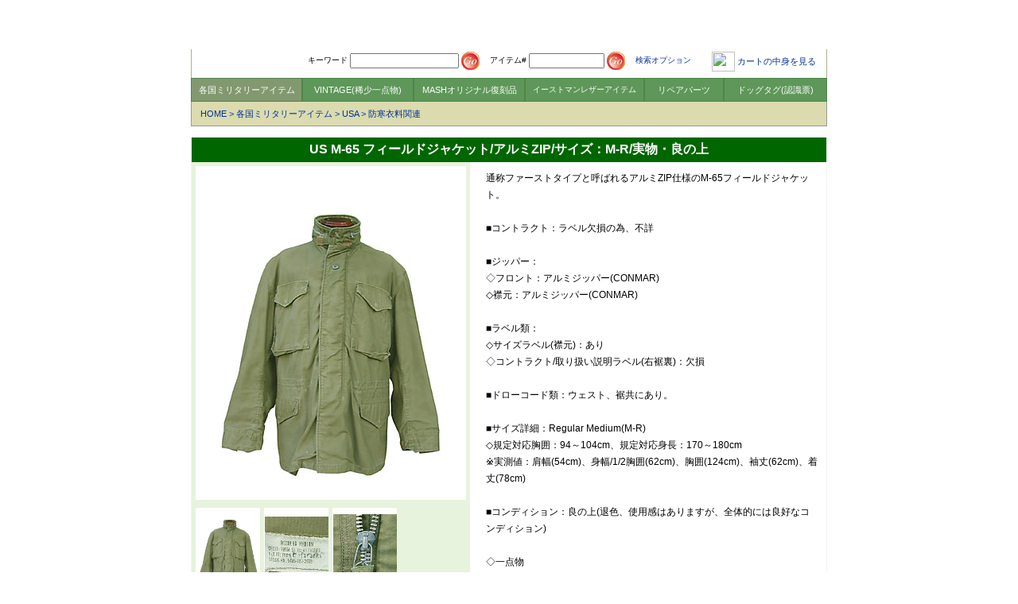

--- FILE ---
content_type: text/html; charset=euc-jp
request_url: https://mash-japan.co.jp/cgi-bin/prd.cgi?itemno=00-03-0186-02&pg=1
body_size: 7012
content:


<!DOCTYPE HTML PUBLIC "-//W3C//DTD HTML 4.01 Transitional//EN" "http://www.w3.org/TR/html4/loose.dtd">
<html>
<head>
<meta http-equiv="Content-Type" content="text/html; charset=EUC-JP">
<meta name="keywords" content="US M-65 フィールドジャケット/アルミZIP/サイズ：M-R/実物・良の上">
<title>US M-65 フィールドジャケット/アルミZIP/サイズ：M-R/実物・良の上</title>
<link rel="stylesheet" href="../css/listanddetail.css" type="text/css">
<script language="javascript" src="../javascript/pulldown_head.js"></script>
<script language="JavaScript">
<!--
var onno="ml1";
var css1="ml1on";
var css2="ml2";
var css3="ml3";
var css4="ml4";
var css5="ml5";
var css6="ml6";

-->
</script>
<script language="JavaScript">
<!--
function postData(action,method,msg) {
  document.form0.action = action;
  document.form0.method.value = method;
  document.form0.msg.value = msg;
  document.form0.target='_self';
  document.form0.submit();
}
function returnList() {
  document.form0.action = 'plist.cgi';
  document.form0.method.value = 'returnList';
  document.form0.target='_self';
  document.form0.submit();
}
function returnList2() {
  document.form0.action = 'plist2.cgi';
  document.form0.method.value = '';
  document.form0.target='_self';
  document.form0.submit();
}

//-->
</script>
</head>
<body class="listbodybgcolor" onLoad="lpiconoff('00-03-0186-02', '2');" onUnload="">
<div id="centerzoroe">
<script src="../javascript/header_tag.js" language="JavaScript"></script>
<script src="../javascript/pulldown_tag.js" language="JavaScript"></script>
    <table width="100%" cellpadding="0" cellspacing="0" border="0">
      <tr>
        <td><div class="where"><a href="../">HOME</a> &gt; <a href="plist.cgi?cno=13">各国ミリタリーアイテム</a> &gt; <a href="plist.cgi?cno=6">USA</a> &gt; <a href="plist.cgi?cno=46">防寒衣料関連</a></div></td>
      </tr>
    </table>

<form name="form0" method="post" action="../search.php">
<input type="hidden" name="method" value="">
<input type="hidden" name="msg" value="">
<input type="hidden" name="cno" value="46">
<input type="hidden" name="itemno" value="00-03-0186-02">
<input type="hidden" name="soflg" value="">
<input type="hidden" name="plidx" value="">
<input type="hidden" name="csidx" value="">
<input type="hidden" name="ck" value="">
  <div class="itemdetailmain">
    <div class="itemdetailtitle"><span class="itemdetailtext_name">US M-65 フィールドジャケット/アルミZIP/サイズ：M-R/実物・良の上</span></div>
    <table border="0" cellpadding="0" cellspacing="0" width="100%">
      <tr>
        <td align="center" valign="top" width="350"><table border="0" cellpadding="0" cellspacing="5" bgcolor="#E7F3DD">
            <tr>
              <td align="center" class="itemdetailpicmain"><div class="itemdetailpictitle" id="imgtitle"></div>
                <a id="lpiclimglink"  href="javascript:MM_openlpicWindow('lpic.html','','scrollbars=yes,width=1100,height=900')"><img src="../prd-image/00-03-0186-02-2.jpg" name="img_l" id="img_l" alt="US M-65 フィールドジャケット/アルミZIP/サイズ：M-R/実物・良の上" border="0"></a>
                <div class="golpic" id="golpic"><a id="golightbox" href="javascript:MM_openlpicWindow('lpic.cgi?itemno=00-03-0186-02&imgno=2','','scrollbars=yes,width=1100,height=900') "><img src="/img/golpic.jpg" name="img2" border="0" id="golpicimg"></a></div></td>
            </tr>
          </table>
          <table width="100%" border="0" cellpadding="0" cellspacing="5" bgcolor="#E7F3DD">
<tr>
<td class="itemdetailpicsub"><a href="javascript:MM_swapImage('img_l','','/prd-image/00-03-0186-02-2.jpg',1);changeimgtitle('');lpiconoff('00-03-0186-02', '2');"><img src="/prd-image/00-03-0186-02-2.jpg" name="img2" width="80" height="100" border="0" id="img2"></a><br></td>
<td class="itemdetailpicsub"><a href="javascript:MM_swapImage('img_l','','/prd-image/00-03-0186-02-3.jpg',1);changeimgtitle('');lpiconoff('00-03-0186-02', '3');"><img src="/prd-image/00-03-0186-02-3.jpg" name="img3" width="80" height="97" border="0" id="img3"></a><br></td>
<td class="itemdetailpicsub"><a href="javascript:MM_swapImage('img_l','','/prd-image/00-03-0186-02-4.jpg',1);changeimgtitle('');lpiconoff('00-03-0186-02', '4');"><img src="/prd-image/00-03-0186-02-4.jpg" name="img4" width="80" height="103" border="0" id="img4"></a><br></td>
<td class="itemdetailpicsubempty"><img src="../common-img/toumei-1x1.gif" width="80" height="120"></td>
</tr>

            <tr>
              <td colspan="4" align="center"><img src="../common-img/toumei-1x1.gif" width="1" height="8"></td>
            </tr>
          </table>
</td>
        <td><img src="../common-img/toumei-1x1.gif" width="10" height="10"></td>
        <td valign="top"><table width="100%" border="0" cellspacing="0" cellpadding="0">
            <tr>
              <td class="itemdetailtextcomment">通称ファーストタイプと呼ばれるアルミZIP仕様のM-65フィールドジャケット。<br><br>■コントラクト：ラベル欠損の為、不詳<br><br>■ジッパー：<br>◇フロント：アルミジッパー(CONMAR)<br>◇襟元：アルミジッパー(CONMAR)<br><br>■ラベル類：<br>◇サイズラベル(襟元)：あり<br>◇コントラクト/取り扱い説明ラベル(右裾裏)：欠損<br><br>■ドローコード類：ウェスト、裾共にあり。<br><br>■サイズ詳細：Regular Medium(M-R)<br>◇規定対応胸囲：94～104cm、規定対応身長：170～180cm<br>※実測値：肩幅(54cm)、身幅/1/2胸囲(62cm)、胸囲(124cm)、袖丈(62cm)、着丈(78cm)<br><br>■コンディション：良の上(退色、使用感はありますが、全体的には良好なコンディション)<br><br>◇一点物<br><br></td>
            </tr>
            <tr>
              <td class="itemdetailtextcomment">■程度：実物・良の上</td>
            </tr>
            <tr>
              <td class="itemdetailtextcomment">■ITEM#：00-03-0186-02</td>
            </tr>
            <tr>
              <td class="itemdetailtextcomment">■価格：<span class="price">￥12,800（税別）</span></td>
            </tr>
            <tr>
              <td class="itemdetailtextcomment">■サイズ：-</td>
            </tr>
            <tr>
              <td align="center"><table width="100%" class="itemdetailorder">
  <tr>
    <td><span class="soldout">SOLD OUT</span></td>
  </tr>
</table>
</td>
            </tr>
          </table></td>
      </tr>
    </table>
  </div>
    <div class="footer"><a href="../">HOME</a> | <a href="hp-uplist.cgi">最新UP商品履歴</a> | <a href="../aboutmash-f/intro_mash.html">MASHについて</a> | <a href="../store-f/store-inf.html">店紹介</a> | <a href="../shopping-guide-f/shopping-guide.html">ショッピングガイド</a> | <a href="../fastener-repairparts/fastener-repairparts.html">ファスナー 
      &amp; リペアパーツ</a><br>
      <a href="../shopping-guide-f/item-condition/index.html">コンディションに関しての用語案内</a> | <a href="../faq-f/faq_top.html">FAQs 
      (よくある質問)</a> | <a href="../topics/index.html">トピックス</a>｜<a href="../tuuhanhouki-f/tuuhanhouki.html">特定商取引法に基づく表示</a>｜<a href="../sitemap.html">サイトマップ</a> <br>
      Copyright MASH CO.. All Rights Reserved.</div>

</form>
</div>
</body>
</html>


--- FILE ---
content_type: text/css
request_url: https://mash-japan.co.jp/css/listanddetail.css
body_size: 16336
content:
* {
	font-family: 'Lucida Grande', 'Hiragino Kaku Gothic ProN', 'ヒラギノ角ゴ ProN W3', Meiryo, メイリオ, sans-serif;
	margin: 0px;
	padding: 0px;
	list-style: none;
}

a:link {
	color:#003399;
	text-decoration: none;
}
a:visited {
	color:#003399;
	text-decoration: none;
}
a:hover {
	color:#D13119;
	text-decoration: underline;
}
.itemdelistbodybgcolor{/*商品詳細背景色変更用*/
}
#centerzoroe{/*ページ全体中央揃え用*//*幅変更時の変更必要!!*/
	margin-top:5px;
	margin-left:auto;
	margin-right:auto;
	width:800px;
}

/*ヘッダー検索窓の部分*/
.header_l{
	float:left;
	clear: none;
	margin: 0px;
	padding: 0px;
	width: 154px;
	height: 57px;
	background-image:url(https://www.mash-japan.co.jp/common-img/mash_index-head_l.jpg);
	background-repeat: no-repeat;
	position: relative;
}
.header_bg{/*幅変更時の変更必要!!*/
	float:left;
	clear: none;
	margin: 0px;
	padding: 0px;
	width:166px;
	height: 57px;
	background-image:url(https://www.mash-japan.co.jp/common-img/mash_index-head_bg.jpg);
	position: relative;
}
.header_r{
	font-size: 10px;
	float: left;
	clear: none;
	margin: 0px;
	padding: 0px;
	width: 480px;
	height: 57px;
	background-image: url(https://www.mash-japan.co.jp/common-img/mash_index-head_r.jpg);
	background-repeat: no-repeat;
	position: relative;
}
.header_below{/*幅変更時の変更必要!!*/
	background-image:url(https://www.mash-japan.co.jp/common-img/header_below_bg.jpg);
	float:left;
	clear: none;
	width:778px;
	text-align: right;
	margin: 0px;
	padding-top: 0px;
	padding-right: 10px;
	padding-bottom: 5px;
	padding-left: 10px;
	border-right-width: 1px;
	border-left-width: 1px;
	border-right-style: solid;
	border-left-style: solid;
	border-right-color: #B2AE8C;
	border-left-color: #B2AE8C;
}
.header_below_cart{
	float:right;
	font-size:11px;
	padding-left:20px;
}
.header_below_search{
	float:right;
	font-size:10px;
}
.header_bottom{/*幅変更時の変更必要!!*/
	background-image:url(https://www.mash-japan.co.jp/common-img/header_below_bg.jpg);
	clear: none;
	width:778px;
	text-align: center;
	margin: 0px;
	padding-top: 0px;
	padding-right: 0px;
	padding-bottom: 0px;
	padding-left: 15px;
	border-right-width: 1px;
	border-left-width: 1px;
	border-right-style: solid;
	border-left-style: solid;
	border-right-color: #B2AE8C;
	border-left-color: #B2AE8C;
}

/*ヘッダー検索窓の部分終わり*/


/*ヘッダー下大カテゴリ部分*/
ul#menu-l a {
	text-decoration: none;
	font-size:11px;
}
ul#menu-l a:link,
ul#menu-l a:visited {
}
ul#menu-l a:hover,
ul#menu-l a:active {
	text-decoration: underline;
}

ul#menu-l li {
	font-size:11px;
	position: relative;
	font-weight: normal;
	border: 1px solid #4E864A;
}
ul#menu-l li a {
	color:#FFFFFF;
	text-align: center;
	background-color:#5E9759;
	display: block;
	padding-top:4px;
	padding-bottom:4px;
}
ul#menu-l li a.ml1 {/*幅変更時の変更必要!!*/
	width:138px;
	height:20px;
	line-height:20px;
}
ul#menu-l li a.ml2 {/*幅変更時の変更必要!!*/
	width:138px;
	height:20px;
	line-height:20px;
}
ul#menu-l li a.ml3 {/*幅変更時の変更必要!!*/
	width:138px;
	height:20px;
	line-height:20px;
}
ul#menu-l li a.ml4 {/*幅変更時の変更必要!!*/
	width:148px;
	height:20px;
	line-height:20px;
	font-size:10px;
}
ul#menu-l li a.ml5 {/*幅変更時の変更必要!!*/
	width:98px;
	height:20px;
	line-height:20px;
}
ul#menu-l li a.ml6 {/*幅変更時の変更必要!!*/
	width:128px;
	height:20px;
	line-height:20px;
}

ul#menu-l li a.ml1on {/*幅変更時の変更必要!!*/
	width:138px;
	height:20px;
	line-height:20px;
	background-color: #82996F;
}
ul#menu-l li a.ml2on {/*幅変更時の変更必要!!*/
	width:138px;
	height:20px;
	line-height:20px;
	background-color: #82996F;
}
ul#menu-l li a.ml3on {/*幅変更時の変更必要!!*/
	width:138px;
	height:20px;
	line-height:20px;
	background-color: #82996F;
}
ul#menu-l li a.ml4on {/*幅変更時の変更必要!!*/
	width:148px;
	height:20px;
	line-height:20px;
	font-size:10px;
	background-color: #82996F;
}
ul#menu-l li a.ml5on {/*幅変更時の変更必要!!*/
	width:98px;
	height:20px;
	line-height:20px;
	background-color: #82996F;
}
ul#menu-l li a.ml6on {/*幅変更時の変更必要!!*/
	width:128px;
	height:20px;
	line-height:20px;
	background-color: #82996F;
}

/* 下層のメニューを不可視に */
ul#menu-l li .apper {
	display: none;
	margin:0px;
	font-size:11px;
	padding-top: 5px;
	padding-right: 0px;
	padding-bottom: 5px;
	padding-left: 0px;
	top:29px;
	background-color: #82996F;
	position:absolute;
	z-index: 999;
}

ul#menu-l li .apper table tr td.plborder{
	border-left-width: 1px;
	border-left-style: solid;
	border-left-color: #FFFFFF;
}
ul#menu-l li .apper#pl1 {
	left:-1px;
}
ul#menu-l li .apper#pl2 {
	left:-1px;
}
ul#menu-l li .apper#pl3 {
	left:-1px;
}
ul#menu-l li .apper#pl4 {/*幅変更時の変更必要!!*/
	left:-238px;
}
ul#menu-l li .apper#pl5 {/*幅変更時の変更必要!!*/
	left:-182px;
}
ul#menu-l li .apper#pl6 {/*幅変更時の変更必要!!*/
	left:-282px;
}

ul#menu-l li .apper ul{
	position:relative;
	width:205px;
	padding-top: 5px;
}

ul#menu-l li .apper ul li{
	font-weight:bold;
	text-indent:15px;
	text-align: left;
	margin: 0px;
	padding: 0px;
	border-top-style: none;
	border-right-style: none;
	border-bottom-style: none;
	border-left-style: none;
}

ul#menu-l li .apper ul li a{
	text-align: left;
	color:#FFFFFF;
	background-color: #82996F;
}

ul#menu-l li .apper ul li ul li{
	width:195px;
	font-weight:normal;
	margin: 0px;
	text-indent:35px;
	padding-top: 0px;
	padding-bottom: 2px;
}

/*ヘッダー下大カテゴリ部分終わり*/

.where{/*どの階層にいるかの表示部分*/
	background-color:#DBDBAF;
	height:auto;
	font-size: 11px;
	line-height: 20px;
	color: #003399;
	text-align: left;
	text-indent: 11px;
	margin-bottom: 7px;
	padding-top: 5px;
	padding-bottom: 5px;
	border-top-width: 1px;
	border-right-width: 1px;
	border-bottom-width: 1px;
	border-left-width: 1px;
	border-top-style: none;
	border-right-style: solid;
	border-bottom-style: solid;
	border-left-style: solid;
	border-top-color: #CCCCCC;
	border-right-color: #999999;
	border-bottom-color: #999999;
	border-left-color: #999999;
}

/*メインパート(自動表示部分)*/
.main{
}
.catetitle{/*カテゴリ表示のタイトル*/
	text-align:left;
	background-color: #E6E6E6;
	font-size: 12px;
	color: #333333;
	text-indent: 10px;
	padding: 0px;
	height: 25px;
	line-height: 27px;
	margin-top: 0px;
	margin-right: 0px;
	margin-bottom: 0px;
	margin-left: 0px;
	border-top-width: 1px;
	border-right-width: 1px;
	border-bottom-width: 1px;
	border-left-width: 1px;
	border-top-style: solid;
	border-right-style: solid;
	border-bottom-style: solid;
	border-left-style: solid;
	border-top-color: #CCCCCC;
	border-right-color: #CCCCCC;
	border-bottom-color: #CCCCCC;
	border-left-color: #CCCCCC;
}

/*カテゴリ表示2の部分*/
.catebox-s{
	text-align:left;
	clear:both;
	background-color: #F3F3E6;
	margin-top: 0px;
	margin-right: 0px;
	margin-bottom: 0px;
	margin-left: 0px;
	padding-top: 0px;
	padding-right: 0px;
	padding-bottom: 7px;
	padding-left: 0px;
	border-top-width: 1px;
	border-right-width: 1px;
	border-bottom-width: 1px;
	border-left-width: 1px;
	border-top-style: none;
	border-right-style: solid;
	border-bottom-style: solid;
	border-left-style: solid;
	border-top-color: #CCCCCC;
	border-right-color: #CCCCCC;
	border-bottom-color: #CCCCCC;
	border-left-color: #CCCCCC;
}
ul#menu-s a:link,
ul#menu-s a:visited {
	text-decoration: none;
}
ul#menu-s a:hover,
ul#menu-s a:active {
	text-decoration: underline;
}

ul#menu-s li {/*幅変更時の変更必要!!*/
	color:#000000;
	display:block;
	float: left;
	clear:none;
	font-size:11px;
	min-width:195px;
	width: auto !important;
	width: 155px;
	height: 20px;
	text-align:left;
	font-weight: normal;
	line-height: 20px;
	border: none;
	text-indent: 15px;
	margin-top: 10px;
}
ul#menu-s li .on {
	color:#000000;
	font-weight:bold;
	text-decoration:none;
}
/*カテゴリ表示2の部分終わり*/

/*表示件数が何件あるかの部分*/
.howmany_l{
	float: left;
	width: 3px;
	height: 30px;
	margin-top: 10px;
	margin-right: 0px;
	margin-bottom: 10px;
	margin-left: 0px;
	padding:0;
	background-image:url(image/bg_l.jpg);
}
.howmany_c {/*幅変更時の変更必要!!*/
	float: left;
	width:794px;
	height: 30px;
	font-size: 12px;
	line-height: 30px;
	color: #000000;
	text-align: left;
	text-indent: 11px;
	margin-top: 10px;
	margin-right: 0px;
	margin-bottom: 10px;
	margin-left: 0px;
	padding:0;
	background-image:url(image/bg_c.jpg);
	vertical-align: middle;
}
.howmany_r{
	float: left;
	width: 3px;
	height: 30px;
	margin-top: 10px;
	margin-right: 0px;
	margin-bottom: 10px;
	margin-left: 0px;
	padding:0;
	background-image:url(image/bg_r.jpg);
}
/*表示件数が何件あるかの部分終わり*/

.headmenu1{/*検索結果の表示切り替えの部分*/
	font-size:12px;
	border-bottom-width: 1px;
	border-bottom-style: solid;
	border-bottom-color: #CCCCCC;
	padding-bottom: 3px;
	margin-top: 15px;
	padding-top: 0px;
}
#if1{
	float:right;
	display: block;
}

.headmenu2{/*ページ切り替え ~ SOUL OUTの表示切り替えの部分*/
	font-size:13px;
	padding-top: 3px;
}
.headmenu3{/*ページ切り替え ~ SOUL OUTの表示切り替えの部分*/
	font-size:13px;
	padding-top: 7px;
}

/*商品表示の部分*/
/*画像で表示の場合*/
ul#itemlistpic{/*商品ごとの大枠*//*幅変更時の変更必要!!*/
	margin-top:8px;
	width:160px;
	font-size:11px;
}
ul#itemlistpic li#pic{/*商品画像*/
	height:180px;
}
ul#itemlistpic li#name{/*商品名*/
	padding-right: 10px;
	padding-left: 10px;
}
ul#itemlistpic li#price{/*商品価格*/
}
ul#itemlistpic li#soulout{/*売り切れ表示*/
	color:#FF0000;
	font-weight:bold;
}
/*画像で表示の場合*/

/*リストで表示の場合*/
ul#itemlisttext{/*商品ごとの大枠*/
	font-size:12px;
}
.listtexttitlebg{
	background-color: #CCCCCC;
}
ul#itemlisttext li#itemno{/*商品番号*/
	float: left;
	width:60px;
	font-size:10px;
	padding:3px;
}
ul#itemlisttext li#pic{/*商品画像*/
	float: left;
	text-align:center;
	width:70px;
	padding:3px;
}
ul#itemlisttext li#name{/*商品名*/
	float: left;
	width:200px;
	padding:3px;
}
ul#itemlisttext li#discription{/*商品説明*/
	float: left;
	padding:3px;
	line-height: 150%;
}
ul#itemlisttext li#price{/*商品価格*/
	float: left;
	width:75px;
	padding:3px;
}
ul#itemlisttext li .soulout{/*売り切れ表示*/
	color:#FF0000;
	clear:both;
	font-weight:bold;
	padding:3px;
}
/*メインパート終わり(表示部分)*/

.footer{
	color:#666666;
	font-size: 11px;
	line-height: 24px;
	text-align: center;
	padding-top: 7px;
	padding-bottom: 7px;
	margin-top: 10px;
	border-top-width: 1px;
	border-top-style: solid;
	border-top-color: #999999;
}
.footer a:link,
.footer a:visited{
	color:#666666;
}

/*商品詳細画面*/
.itemdetailbodybgcolor{/*商品詳細背景色変更用*/
}
.itemdetailmain{/*商品詳細テーブル中央揃え用*//*幅変更時の変更必要!!*/
	margin-left:auto;
	margin-right:auto;
	width:798px;
	border-right-width: 1px;
	border-right-style: dotted;
	border-right-color: #E6E6E6;
	border-left-width: 1px;
	border-left-style: dotted;
	border-left-color: #E6E6E6;
}
.itemdetailtitle{/*商品詳細タイトル*/
	color:#FFFFFF;
	font-size:16px;
	font-weight:bold;
	background-color:#006600;
	padding:5px;
	text-align:center;
	margin-top: 7px;
}
/*商品詳細画像部分*/
.itemdetailpictitle{
	background-color:#FFFFFF;
	padding-top:3px;
	font-weight:bold;
	font-size:14px;
	height:18px;
	margin-bottom:10px;
}
.itemdetailpicmain{/*大画像*/
	width:351px;
	height:420px;
	text-align:center;
	background-color:#FFFFFF;
	padding-left:0px;
	padding-right:0px;
	padding-bottom: 0px;
	margin:0px;
}
#img_l{/*大画像*/
	max-width:351px;
}
.golpic{
	width:345px;
	text-align:right;
	display:block;
	padding-top: 3px;
	padding-right: 3px;
}
.itemdetailpicsub{/*小画像*//*幅変更時の変更必要!!*/
	width:80px;
	height:120px;
	text-align:center;
	background-color:#FFFFFF;
	padding-left:0px;
	padding-right:0px;
}
.itemdetailpicsubempty{/*小画像*//*幅変更時の変更必要!!*/
	width:80px;
	text-align:center;
	background-color:#E7F3DD;
	padding-left:0px;
	padding-right:0px;
}
/*商品詳細画像部分終わり*/

/*商品詳細説明部分*/
.itemdetailtextcomment{/*品名以外*/
	padding:10px;
	line-height:180%;
	font-size:12px;
	border-bottom-width: 1px;
	border-bottom-style: dotted;
	border-bottom-color: #B8A884;
}
.price{
	font-size:13px;
	font-weight:bold;
	color:#000000;
}
.soldout{
	padding-left:15px;
	margin-right:auto;
	font-size:13px;
	font-weight:bold;
	color:#CC0000;
    line-height: 3em;
}
.nextarrival{
    font-size: 14px;
    color: #fff;
    background-color: darkorange;
    padding: 5px 10px;
    margin-left: 15px;
    border: 1px solid #ccc;
    line-height: 2.5em;
}
.nextarrivalsub{
    font-size: 11px;
    color: #000;
    padding: 0px;
    margin-left: 15px;
    margin-bottom: 10px;
    display: block;
}
.sizetable{
	background-color:#000000;
	margin-bottom:5px;
}
.sizetable td{
	padding: 5px;
	text-align: left;
	background-color:#FFFFFF;
}
/*商品詳細説明部分終わり*/

/*説明切り替え*/
.normaldiscription{
	margin:0 0 15px 0;
	display:block;
}
.morediscription{
	margin:0 0 15px 0;
	display:none;
}
a.arrow {
	color:#a04c4a;
    position: relative;
    display: inline-block;
	font-weight:bold;
	font-size:14px;
}
.arrow:before {
    content: '';
    width: 14px;
    height: 14px;
    background: #a04c4a;
    border-radius: 50%;
    position: absolute;
    top: 50%;
    right: -17px;
    margin-top: -7px;
}
.arrow:after {
    content: '';
    width: 0;
    height: 0;
    border: solid 3px transparent;
    border-left: solid 5px #ffffff;
    position: absolute;
    top: 50%;
    right: -16px;
    margin-top: -3px;
}-->

.changenormal{
	display:none;
}
.changemore{
	display:block;
}
/*説明切り替え終わり*/

/*商品注文決定部分*/
.itemdetailorder{
	font-size:12px;
	background-color:#F3F3E6;
	padding:0px;
	height:90px;
	border-bottom-width: 1px;
	border-bottom-style: dotted;
	border-bottom-color: #B8A884;
}
.itemdetailordersize{/*サイズ*/
	text-align:center;
	width:160px;
}
.itemdetailorderqty{/*数量*/
	text-align:center;
	width:90px;
}
.itemdetailorderdecide{/*注文*/
	width:100%;
	text-align:center;
}
.itemdetailorderdecidedtitiran{/*注文*/
	width:100%;
	text-align:left;
}
/*商品注文決定部分終わり*/

/*関連商品部分*/
.relationitemtitle{
	border-top:1px solid #666666;
	font-size:12px;
	padding-top: 35px;
	padding-right: 5px;
	padding-bottom: 5px;
	padding-left: 5px;
	text-align:left;
}
.relationitembox{/*関連商品画像*/
	width:110px;
	display: -moz-inline-box;
	display: inline-block;
	/display: inline;
	/zoom: 1;	
	text-align:center;
	font-size:10px;
	vertical-align: top;
	margin-bottom:15px;
}
.relationitemimg{/*関連商品画像*/
	width:110px;
	min-height:90px;
	text-align:center;
	padding: 3px;
	background-color:#FFFFFF;
	clear:both;
	float:left;
}
.relationitemtext{/*関連商品テキスト*/
	width:103px;
	text-align:center;
	padding-top: 0px;
	padding-right: 7px;
	padding-bottom: 7px;
	padding-left: 7px;
	background-color:#FFFFFF;
	font-size:9px;
	clear:both;
	float:left;
}
.relationitemtextonly{/*関連商品タイトルで表示*/
	text-align:left;
	padding: 3px;
	background-color:#FFFFFF;
	font-size:11px;
}
/*関連商品部分終わり*/
/*拡大画像画面*/
.lpitemdetailbodybgcolor{/*商品詳細背景色変更用*/
	background-color:#FFFFFF;
}
#lpcenterzoroe{/*ページ全体中央揃え用*//*幅変更時の変更必要!!*/
	margin-top:5px;
	margin-left:auto;
	margin-right:auto;
	width:536px;
}
.lptitletabel{
	text-align:center;
	vertical-align:middle;
	font-size:20px;
	font-weight:bold;
	background-color:#006600;
	color:#FFFFFF;
	width:536px;
	height:40px;
	padding:3px;
	border: 2px solid #E7F3DD;
}
.lpmeintabele{
	 background-color:#E7F3DD;
	 text-align:center;
	 padding:3px;
}
#lpinfoarea{
	position: relative;
	 top:-5px;
	 left: -520px;
	 margin-right:-60px;
	z-index: 999;
}
#lpinfotextarea{
	width:495px;
	height:150px;
	font-size:12px;
	line-height:150%;
	display:none;
	position: relative;
	top:-170px;
	left:5px;
	text-align:left;
	padding:10px;
	opacity: 0.8;
	filter: Alpha(opacity=80);
	background-image: url(/common-img/infotextareabg.gif);
	margin-bottom:-170px;
	background-color:#FFFFFF;
	background-repeat: no-repeat;
}
#lpinfotextareina{
	font-size:14px;
	font-weight:bold;
	line-height:180%;
}
#lptexta{
	font-size:11px;
	padding-left:3px;
	text-align:left;
	width:100%;
}
.lpapper {
	display: none;
	margin:0px;
	font-size:11px;
	padding-top: 5px;
	padding-right: 0px;
	padding-bottom: 5px;
	padding-left: 0px;
	top:29px;
	background-color: #82996F;
	position:absolute;
	z-index: 999;
}
#lptextb{
	font-size:11px;
	padding-left:3px;
	text-align:left;
	width:100%;
}
.lpfooter{
	width:531px;
	color:#666666;
	text-align:center;
	font-size:10px;
}
.lpfooter a{
	font-size:12px;
}

--- FILE ---
content_type: application/x-javascript
request_url: https://mash-japan.co.jp/javascript/header_tag.js
body_size: 2517
content:
document.write('<form name="form9" method="post" action="https://www.mash-japan.co.jp/search.php">');
document.write('<table width="100%" border="0" cellspacing="0" cellpadding="0">');
document.write('<tr>');
document.write('<td><div class="header_l"><a href="https://www.mash-japan.co.jp"><img src="https://www.mash-japan.co.jp/common-img/toumei-1x1.gif" width="150" height="55" border="0"></a></div>');
document.write('<div class="header_bg"></div>');
document.write('<div class="header_r"></div></td>');
document.write('</tr>');
document.write('</table>');
document.write('<table width="100%" border="0" cellspacing="0" cellpadding="0">');
document.write('<tr>');
document.write('<td><div class="header_below">');
document.write('<div class="header_below_cart">');
document.write('<table cellpadding="0" cellspacing="3" border="0">');
document.write('<tr>');
document.write('<td><a href="https://www.mash-japan.co.jp/cgi-bin/cart.cgi"><img src="https://www.mash-japan.co.jp/common-img/cart_icon.gif" width="29" height="25" border="0"></a></td>');
document.write('<td><a href="https://www.mash-japan.co.jp/cgi-bin/cart.cgi">カートの中身を見る</a></td>');
document.write('</tr>');
document.write('</table>');
document.write('</div>');
document.write('<div class="header_below_search">');
document.write('<table wicellpadding="0" cellspacing="3" border="0">');
document.write('<tr>');
document.write('<td>キーワード</td>');
document.write('<td><input type="text" name="fi[word]" size="19" id="keyward" onFocus="delatetextf(\'itemno\')"></td>');
document.write('<td><input type="image" src="https://www.mash-japan.co.jp/common-img/index-head_button.gif" border="0" width="23" height="23" name="submit11"></td>');
document.write('<td><img src="https://www.mash-japan.co.jp/common-img/toumei-1x1.gif" width="10" height="1">アイテム#</td>');
document.write('<td><input type="text" name="fi[itemno]" size="13" id="itemno" onFocus="delatetextf(\'keyward\')">');
document.write('<td><input name="submit12" type="image" src="https://www.mash-japan.co.jp/common-img/index-head_button.gif" align="bottom" width="23" height="23" border="0"></td>');
document.write('<td><img src="https://www.mash-japan.co.jp/common-img/toumei-1x1.gif" width="10" height="1"><a href="https://www.mash-japan.co.jp/itemsearch.html">検索オプション</a></td>');
document.write('</tr>');
document.write('</table>');
document.write('</div>');
document.write('</div></td>');
document.write('</tr>');
document.write('</table>');
document.write('</form>');

--- FILE ---
content_type: application/x-javascript
request_url: https://mash-japan.co.jp/javascript/pulldown_tag.js
body_size: 24481
content:
document.write('<table cellpadding="0" cellspacing="0">');
document.write('<tr>');
document.write('<td><ul id="menu-l">');
document.write('<li onMouseOver="pulldownmenu(\'pl1\',\'ml1\',\''+onno+'\')" onMouseOut="pulldownmenuout(\'pl1\',\'ml1\',\''+onno+'\')"><a href="https://www.mash-japan.co.jp/military/index.html" id="ml1" class="'+css1+'">各国ミリタリーアイテム</a>');
document.write('<div class="apper" id="pl1">');
document.write('<table border="0" cellpadding="0" cellspacing="0" bgcolor="#82996F">');
document.write('<tr>');
document.write('<td valign="top"><ul>');
document.write('<li> <a href="https://www.mash-japan.co.jp/cgi-bin/plist.cgi?cno=6">USA</a>');
document.write('<ul>');
document.write('<li><a href="https://www.mash-japan.co.jp/cgi-bin/plist.cgi?cno=43">BDU(野戦服)</a></li>');
document.write('<li><a href="https://www.mash-japan.co.jp/cgi-bin/plist.cgi?cno=44">野戦装備&amp;ブーツ</a></li>');
document.write('<li><a href="https://www.mash-japan.co.jp/cgi-bin/plist.cgi?cno=45">制服関連</a></li>');
document.write('<li><a href="https://www.mash-japan.co.jp/topics/gibelt/index.html">GIベルト</a></li>');
document.write('<li><a href="https://www.mash-japan.co.jp/cgi-bin/plist.cgi?cno=46">防寒衣料</a></li>');
document.write('<li><a href="https://www.mash-japan.co.jp/cgi-bin/plist.cgi?cno=47">フライト衣料</a></li>');
document.write('<li><a href="https://www.mash-japan.co.jp/cgi-bin/plist.cgi?cno=48">フライト装備</a></li>');
document.write('<li><a href="https://www.mash-japan.co.jp/cgi-bin/plist.cgi?cno=49">Tシャツ & その他衣料</a></li>');
document.write('<li><a href="https://www.mash-japan.co.jp/cgi-bin/plist.cgi?cno=50">DOG TAG</a></li>');
document.write('<li><a href="https://www.mash-japan.co.jp/cgi-bin/plist.cgi?cno=134">Dog Tag 付属アクセサリー</a></li>');
document.write('<li><a href="https://www.mash-japan.co.jp/cgi-bin/plist.cgi?cno=51">記章類</a></li>');
document.write('<li><a href="https://www.mash-japan.co.jp/cgi-bin/plist.cgi?cno=23">印刷物 & その他</a></li>');
document.write('</ul>');
document.write('</li>');
document.write('</ul></td>');
document.write('<td class="plborder" valign="top"><ul>');
document.write('<li> <a href="https://www.mash-japan.co.jp/cgi-bin/plist.cgi?cno=7">ドイツ</a>');
document.write('<ul>');
document.write('<li><a href="https://www.mash-japan.co.jp/cgi-bin/plist.cgi?cno=52">野戦服</a></li>');
document.write('<li><a href="https://www.mash-japan.co.jp/cgi-bin/plist.cgi?cno=53">野戦装備関連</a></li>');
document.write('<li><a href="https://www.mash-japan.co.jp/cgi-bin/plist.cgi?cno=54">制服関連</a></li>');
document.write('<li><a href="https://www.mash-japan.co.jp/cgi-bin/plist.cgi?cno=55">防寒衣料関連</a></li>');
document.write('<li><a href="https://www.mash-japan.co.jp/cgi-bin/plist.cgi?cno=56">Tシャツ & アンダーウェア</a></li>');
document.write('<li><a href="https://www.mash-japan.co.jp/cgi-bin/plist.cgi?cno=57">記章類</a></li>');
document.write('<li><a href="https://www.mash-japan.co.jp/cgi-bin/plist.cgi?cno=115">BW関連実物衣料1点物</a></li>');
document.write('<li><a href="https://www.mash-japan.co.jp/cgi-bin/plist.cgi?cno=131">BW関連実物徽章</a></li>');
document.write('<li><a href="https://www.mash-japan.co.jp/cgi-bin/plist.cgi?cno=116"><span style="font-size:9px;">BGS & POLIZEI関連実物衣料1点物</span></a></li>');
document.write('<li><a href="https://www.mash-japan.co.jp/cgi-bin/plist.cgi?cno=132"><span style="font-size:9px;">BGS & POLIZEI関連実物徽章</span></a></li>');
document.write('<li><a href="https://www.mash-japan.co.jp/cgi-bin/plist.cgi?cno=114">NVA関連実物衣料1点物</a></li>');
document.write('<li><a href="https://www.mash-japan.co.jp/cgi-bin/plist.cgi?cno=129">NVA関連実物徽章</a></li>');
document.write('<li><a href="https://www.mash-japan.co.jp/cgi-bin/plist.cgi?cno=69">WWII関連 & 復刻品</a></li>');
document.write('<li><a href="https://www.mash-japan.co.jp/cgi-bin/plist.cgi?cno=112">WWII ドイツ軍実物衣料</a></li>');
document.write('<li><a href="https://www.mash-japan.co.jp/cgi-bin/plist.cgi?cno=113">WWII ドイツ軍実物装備</a></li>');
document.write('<li><a href="https://www.mash-japan.co.jp/cgi-bin/plist.cgi?cno=135"><span style="font-size:9px;">WWII ドイツ軍実物銃器関連</span></a></li>');
document.write('<li><a href="https://www.mash-japan.co.jp/cgi-bin/plist.cgi?cno=118">WWII ドイツ軍実物徽章</a></li>');
document.write('<li><a href="https://www.mash-japan.co.jp/cgi-bin/plist.cgi?cno=133"><span style="font-size:9px;">精巧複製 WWII ドイツ軍 徽章類</span></a></li>');
document.write('<li><a href="https://www.mash-japan.co.jp/cgi-bin/plist.cgi?cno=117"><span style="font-size:9px;">レプリカ WWII ドイツ軍 1点物</span></a></li>');
document.write('<li><a href="https://www.mash-japan.co.jp/cgi-bin/plist.cgi?cno=130"><span style="font-size:9px;">一次戦 ドイツ帝国実物徽章</span></a></li>');
document.write('<li><a href="https://www.mash-japan.co.jp/cgi-bin/plist.cgi?cno=148"><span style="font-size:9px;">WWIIドイツ 戦時実物ポストカード</span></a></li>');
document.write('<li><a href="https://www.mash-japan.co.jp/cgi-bin/plist.cgi?cno=149"><span style="font-size:9px;">WWIIドイツ 戦時実物フォト&イラスト</span></a></li>');
document.write('</ul>');
document.write('</li>');
document.write('</ul></td>');
document.write('<td class="plborder" valign="top"><ul>');
document.write('<li> <a href="https://www.mash-japan.co.jp/cgi-bin/plist.cgi?cno=9">フランス</a>');
document.write('<ul>');
document.write('<li><a href="https://www.mash-japan.co.jp/cgi-bin/plist.cgi?cno=60">野戦服</a></li>');
document.write('<li><a href="https://www.mash-japan.co.jp/cgi-bin/plist.cgi?cno=61">野戦装備関連</a></li>');
document.write('<li><a href="https://www.mash-japan.co.jp/cgi-bin/plist.cgi?cno=62">防寒衣料関連</a></li>');
document.write('<li><a href="https://www.mash-japan.co.jp/cgi-bin/plist.cgi?cno=63">Tシャツ & アンダーウェア</a></li>');
document.write('<li><a href="https://www.mash-japan.co.jp/cgi-bin/plist.cgi?cno=64">記章類</a></li>');
document.write('<li><a href="https://www.mash-japan.co.jp/cgi-bin/plist.cgi?cno=74">その他</a></li>');
document.write('</ul>');
document.write('</li>');
document.write('<ul>');
document.write('<li> <a href="https://www.mash-japan.co.jp/cgi-bin/plist.cgi?cno=8">イギリス</a>');
document.write('<ul>');
document.write('<li><a href="https://www.mash-japan.co.jp/cgi-bin/plist.cgi?cno=58">野戦服 & 衣料全般</a></li>');
document.write('<li><a href="https://www.mash-japan.co.jp/cgi-bin/plist.cgi?cno=59">装備関連</a></li>');
document.write('</ul>');
document.write('</li>');
document.write('<li> <a href="https://www.mash-japan.co.jp/cgi-bin/plist.cgi?cno=155">自衛隊</a>');
document.write('<ul>');
document.write('<li><a href="https://www.mash-japan.co.jp/cgi-bin/plist.cgi?cno=156">記章類</a></li>');
document.write('</ul>');
document.write('</li>');
document.write('<li> <a href="https://www.mash-japan.co.jp/cgi-bin/plist.cgi?cno=10">ソ連/ロシア軍</a>');
document.write('<ul>');
document.write('<li><a href="https://www.mash-japan.co.jp/cgi-bin/plist.cgi?cno=65">野戦服 & 衣料全般</a></li>');
document.write('<li><a href="https://www.mash-japan.co.jp/cgi-bin/plist.cgi?cno=66">装備関連</a></li>');
document.write('<li><a href="https://www.mash-japan.co.jp/cgi-bin/plist.cgi?cno=70">記章類</a></li>');
document.write('</ul>');
document.write('</li>');
document.write('<li> <a href="https://www.mash-japan.co.jp/cgi-bin/plist.cgi?cno=11">東ヨーロッパ各国</a>');
document.write('<ul>');
document.write('<li><a href="https://www.mash-japan.co.jp/cgi-bin/plist.cgi?cno=71">装備関連</a></li>');
document.write('</ul>');
document.write('</li>');
document.write('<li> <a href="https://www.mash-japan.co.jp/cgi-bin/plist.cgi?cno=12">その他各国</a>');
document.write('<ul>');
document.write('<li><a href="https://www.mash-japan.co.jp/cgi-bin/plist.cgi?cno=67">野戦服 & 衣料全般</a></li>');
document.write('<li><a href="https://www.mash-japan.co.jp/cgi-bin/plist.cgi?cno=68">装備関連</a></li>');
document.write('</ul>');
document.write('</li>');
document.write('</ul></td>');
document.write('</tr>');
document.write('</table>');
document.write('</div>');
document.write('</li>');
document.write('</ul></td>');
document.write('<td><ul id="menu-l">');
document.write('<li onMouseOver="pulldownmenu(\'pl2\',\'ml2\',\'' + onno + '\')" onMouseOut="pulldownmenuout(\'pl2\',\'ml2\',\'' + onno + '\')"><a href="https://www.mash-japan.co.jp/cgi-bin/plist.cgi?cno=5" id="ml2" class="' + css2 +'">VINTAGE(稀少一点物)</a>');
document.write('<div class="apper"  id="pl2">');
document.write('<table border="0" cellpadding="0" cellspacing="0" bgcolor="#82996F">');
document.write('<tr>');
document.write('<td valign="top"><ul>');
document.write('<li> <a href="https://www.mash-japan.co.jp/cgi-bin/plist.cgi?cno=18">US 40s</a>');
document.write('<ul>');
document.write('<li></li>');
document.write('</ul>');
document.write('</li>');
document.write('<li> <a href="https://www.mash-japan.co.jp/cgi-bin/plist.cgi?cno=19">US 50s</a>');
document.write('<ul>');
document.write('<li></li>');
document.write('</ul>');
document.write('</li>');
document.write('<li> <a href="https://www.mash-japan.co.jp/cgi-bin/plist.cgi?cno=20">US 60s - 70s</a>');
document.write('<ul>');
document.write('<li></li>');
document.write('</ul>');
document.write('</li>');
document.write('<li> <a href="https://www.mash-japan.co.jp/cgi-bin/plist.cgi?cno=105">NAM戦タイガー</a>');
document.write('<ul>');
document.write('<li></li>');
document.write('</ul>');
document.write('</li>');
document.write('<li> <a href="https://www.mash-japan.co.jp/cgi-bin/plist.cgi?cno=22">US 80s - NOW</a>');
document.write('<ul>');
document.write('<li></li>');
document.write('</ul>');
document.write('</li>');
document.write('<li> <a href="https://www.mash-japan.co.jp/cgi-bin/plist.cgi?cno=143">ツアージャケット</a>');
document.write('<ul>');
document.write('<li></li>');
document.write('</ul>');
document.write('</li>');
document.write('<li> <a href="https://www.mash-japan.co.jp/cgi-bin/plist.cgi?cno=24">フライト衣料</a>');
document.write('<ul>');
document.write('<li></li>');
document.write('</ul>');
document.write('</li>');
document.write('<li> <a href="https://www.mash-japan.co.jp/cgi-bin/plist.cgi?cno=75">フライト装備</a>');
document.write('<ul>');
document.write('<li></li>');
document.write('</ul>');
document.write('</li>');
document.write('<li> <a href="https://www.mash-japan.co.jp/cgi-bin/plist.cgi?cno=25">インシグニア</a>');
document.write('<ul>');
document.write('<li></li>');
document.write('</ul>');
document.write('</li>');
document.write('</ul></td>');
document.write('<td class="plborder" valign="top"><ul>');
document.write('<li> <a href="https://www.mash-japan.co.jp/cgi-bin/plist.cgi?cno=26">アクセサリー</a>');
document.write('<ul>');
document.write('<li></li>');
document.write('</ul>');
document.write('</li>');
document.write('<li> <a href="https://www.mash-japan.co.jp/cgi-bin/plist.cgi?cno=27">PAPER WORK</a>');
document.write('<ul>');
document.write('<li></li>');
document.write('</ul>');
document.write('</li>');
document.write('<li> <a href="https://www.mash-japan.co.jp/cgi-bin/plist.cgi?cno=28">ヨーロッパ</a>');
document.write('<ul>');
document.write('<li></li>');
document.write('</ul>');
document.write('</li>');
document.write('<li> <a href="https://www.mash-japan.co.jp/cgi-bin/plist.cgi?cno=29">その他各国</a>');
document.write('<ul>');
document.write('<li></li>');
document.write('</ul>');
document.write('</li>');
document.write('<li> <a href="https://www.mash-japan.co.jp/cgi-bin/plist.cgi?cno=21">TOY</a>');
document.write('<ul>');
document.write('<li></li>');
document.write('</ul>');
document.write('</li>');
document.write('<li> <a href="https://www.mash-japan.co.jp/cgi-bin/plist.cgi?cno=104">ナイフ類</a>');
document.write('<ul>');
document.write('<li></li>');
document.write('</ul>');
document.write('</li>');
document.write('<li> <a href="https://www.mash-japan.co.jp/cgi-bin/plist.cgi?cno=103">ポリス関連</a>');
document.write('<ul>');
document.write('<li></li>');
document.write('</ul>');
document.write('</li>');
document.write('</ul></td>');
document.write('</tr>');
document.write('</table>');
document.write('</div>');
document.write('</li>');
document.write('</ul></td>');
document.write('<td><ul id="menu-l">');
document.write('<li onMouseOver="pulldownmenu(\'pl3\',\'ml3\',\'' + onno + '\')" onMouseOut="pulldownmenuout(\'pl3\',\'ml3\',\'' + onno + '\')"><a href="https://www.mash-japan.co.jp/cgi-bin/plist.cgi?cno=1" id="ml3" class="' + css3 +'">MASHオリジナル復刻品</a>');
document.write('<div class="apper"  id="pl3">');
document.write('<table border="0" cellpadding="0" cellspacing="0" bgcolor="#82996F">');
document.write('<tr>');
document.write('<td valign="top"><ul>');
document.write('<li> <a href="https://www.mash-japan.co.jp/cgi-bin/plist.cgi?cno=1">M.O.C. コレクション</a>');
document.write('<ul>');
document.write('<li></li>');
document.write('</ul>');
document.write('</li>');
document.write('<li> <a href="https://www.mash-japan.co.jp/moc/size_chart/moc_sizing-set.html">SIZE CHART</a>');
document.write('<ul>');
document.write('<li></li>');
document.write('</ul>');
document.write('</li>');
document.write('<li> <a href="https://www.mash-japan.co.jp/moc/guide/index.html">ご案内</a>');
document.write('<ul>');
document.write('<li></li>');
document.write('</ul>');
document.write('</li>');
document.write('<li> <a href="https://www.mash-japan.co.jp/shopping-guide-f/shopping-guide.html">注文に関し</a>');
document.write('<ul>');
document.write('<li></li>');
document.write('</ul>');
document.write('</li>');
document.write('<li> <a href="https://www.mash-japan.co.jp/cgi-bin/plist.cgi?cno=98">Out Let コーナー</a>');
document.write('<ul>');
document.write('<li></li>');
document.write('</ul>');
document.write('</li>');
document.write('</ul></td>');
document.write('</tr>');
document.write('</table>');
document.write('</div>');
document.write('</li>');
document.write('</ul></td>');
document.write('<td><ul id="menu-l">');
document.write('<li onMouseOver="pulldownmenu(\'pl4\',\'ml4\',\'' + onno + '\')" onMouseOut="pulldownmenuout(\'pl4\',\'ml4\',\'' + onno + '\')"><a href="https://www.mash-japan.co.jp/eastman-web/index.html" id="ml4" class="' + css4 +'">イーストマンレザーアイテム</a>');
document.write('<div class="apper" id="pl4">');
document.write('<table border="0" cellpadding="0" cellspacing="0" bgcolor="#82996F">');
document.write('<tr>');
document.write('<td valign="top"><ul>');
document.write('<li> <a href="https://www.mash-japan.co.jp/eastman-web/flight_jacket/index.html">REGULAR ITEM</a>');
document.write('<ul>');
document.write('<li></li>');
document.write('</ul>');
document.write('</li>');
document.write('<li> <a href="https://www.mash-japan.co.jp/eastman-web/new_item/index.html">NEW MODEL</a>');
document.write('<ul>');
document.write('<li></li>');
document.write('</ul>');
document.write('</li>');
document.write('<li> <a href="https://www.mash-japan.co.jp/eastman-web/movie/index.html">MOVIE MODEL</a>');
document.write('<ul>');
document.write('<li></li>');
document.write('</ul>');
document.write('</li>');
document.write('</ul></td>');
document.write('<td class="plborder" valign="top"><ul>');
document.write('<li> <a href="https://www.mash-japan.co.jp/eastman-web/insignia/index.html">FLYING JKT INSIGNIA</a>');
document.write('<ul>');
document.write('<li><a href="https://www.mash-japan.co.jp/eastman-web/insignia/index.html">US AAF Squadron Patches</a></li>');
document.write('<li><a href="https://www.mash-japan.co.jp/eastman-web/insignia/usnavy_squadron_patches/index.html">US NAVY Squadron Patches</a></li>');
document.write('<li><a href="https://www.mash-japan.co.jp/eastman-web/insignia/usaaf_shoulder_roundels/index.html">US AAF Sholder Roundels</a></li>');
document.write('<li><a href="https://www.mash-japan.co.jp/eastman-web/insignia/usaaf_rank_and_wing/index.html">US AAF Ranks</a></li>');
document.write('</ul>');
document.write('</li>');
document.write('</ul></td>');
document.write('<td class="plborder" valign="top"><ul class="center">');
document.write('<li> <a href="https://www.mash-japan.co.jp/eastman-web/sizechart/index.html">SIZE CHART</a>');
document.write('<ul>');
document.write('<li></li>');
document.write('</ul>');
document.write('</li>');
document.write('<li> <a href="https://www.mash-japan.co.jp/eastman-web/em-top/em-cyumon.html">ご注文・ご予約に関し</a>');
document.write('<ul>');
document.write('<li></li>');
document.write('</ul>');
document.write('</li>');
document.write('<li> <a href="https://www.mash-japan.co.jp/eastman-web/outlet/index.html" style="color:#CC3636;">OUT LET</a>');
document.write('<ul>');
document.write('<li></li>');
document.write('</ul>');
document.write('</li>');
document.write('</ul></td>');
document.write('</tr>');
document.write('</table>');
document.write('</div>');
document.write('</li>');
document.write('</ul></td>');
document.write('<td><ul id="menu-l">');
document.write('<li onMouseOver="pulldownmenu(\'pl5\',\'ml5\',\'' + onno + '\')" onMouseOut="pulldownmenuout(\'pl5\',\'ml5\',\'' + onno + '\')"><a href="https://www.mash-japan.co.jp/fastener-repairparts/fastener-repairparts.html" id="ml5" class="' + css5 +'">リペアパーツ</a>');
document.write('<div class="apper" id="pl5">');
document.write('<table border="0" cellpadding="0" cellspacing="0" bgcolor="#82996F">');
document.write('<tr>');
document.write('<td valign="top"><ul>');
document.write('<li> <a href="https://www.mash-japan.co.jp/cgi-bin/plist.cgi?cno=17">Zipper</a>');
document.write('<ul>');
document.write('<li><a href="https://www.mash-japan.co.jp/cgi-bin/plist.cgi?cno=72">Zipper・TALON</a></li>');
document.write('<li><a href="https://www.mash-japan.co.jp/cgi-bin/plist.cgi?cno=73">Zipper・CROWN</a></li>');
document.write('<li><a href="https://www.mash-japan.co.jp/cgi-bin/plist.cgi?cno=83">Zipper・CONMAR</a></li>');
document.write('<li><a href="https://www.mash-japan.co.jp/cgi-bin/plist.cgi?cno=84">Zipper・その他のメーカー</a></li>');
document.write('<li><a href="https://www.mash-japan.co.jp/cgi-bin/plist.cgi?cno=85">Zipper・部品＆付属品</a></li>');
document.write('<li><a href="https://www.mash-japan.co.jp/cgi-bin/plist.cgi?cno=86">Zipper・染料＆その他</a></li>');
document.write('</ul>');
document.write('</li>');
document.write('<li> <a href="https://www.mash-japan.co.jp/cgi-bin/plist.cgi?cno=140">Zipper以外の留め金具</a>');
document.write('</li>');
document.write('<li> <a href="https://www.mash-japan.co.jp/fastener-repairparts/zip-partsname.html">Zipper 各部の名称＆長さ調節</a>');
document.write('</li>');
document.write('<li> <a href="https://www.mash-japan.co.jp/fastener-repairparts/how_to_dye.html">Zipper 簡易着色方</a>');
document.write('</li>');
document.write('<li> <a href="https://www.mash-japan.co.jp/fastener-repairparts/zip-info.html">Zipperの注文に関し</a>');
document.write('</li>');
document.write('</ul></td>');
document.write('<td class="plborder" valign="top"><ul>');
document.write('<li> <a href="https://www.mash-japan.co.jp/cgi-bin/plist.cgi?cno=87">ニットパーツ</a>');
document.write('</li>');
document.write('<li><a href="https://www.mash-japan.co.jp/topics/knit/index.html">ニットパーツ - Color Sample</li>');
document.write('</li>');
document.write('<li> <a href="https://www.mash-japan.co.jp/cgi-bin/plist.cgi?cno=88">ボタン</a>');
document.write('</li>');
document.write('<li> <a href="https://www.mash-japan.co.jp/cgi-bin/plist.cgi?cno=97">ドットボタン</a>');
document.write('</li>');
document.write('<li><a href="https://www.mash-japan.co.jp/topics/button/index.html">ボタン - Button Samples</li>');
document.write('</li>');
document.write('<li> <a href="https://www.mash-japan.co.jp/cgi-bin/plist.cgi?cno=89">縫い糸</a>');
document.write('</li>');
document.write('<li><a href="https://www.mash-japan.co.jp/topics/thread/index.html">縫い糸 - Color Sample</li>');
document.write('</li>');
document.write('<li> <a href="https://www.mash-japan.co.jp/cgi-bin/plist.cgi?cno=90">フライト・ジャケット付属品</a>');
document.write('<ul>');
document.write('<li></li>');
document.write('</ul>');
document.write('</li>');
document.write('<li> <a href="https://www.mash-japan.co.jp/cgi-bin/plist.cgi?cno=158">ミリタリー衣料付属品</a>');
document.write('<ul>');
document.write('<li></li>');
document.write('</ul>');
document.write('</li>');
document.write('<li> <a href="https://www.mash-japan.co.jp/cgi-bin/plist.cgi?cno=139">ベルクロテープ</a>');
document.write('<ul>');
document.write('<li></li>');
document.write('</ul>');
document.write('</li>');
document.write('<li> <a href="https://www.mash-japan.co.jp/cgi-bin/plist.cgi?cno=91">Mil. Spec. 生地</a>');
document.write('<ul>');
document.write('<li></li>');
document.write('</ul>');
document.write('</li>');
document.write('<li> <a href="https://www.mash-japan.co.jp/cgi-bin/plist.cgi?cno=92">その他のパーツ</a>');
document.write('<ul>');
document.write('<li></li>');
document.write('</ul>');
document.write('</li>');
document.write('<li> <a href="https://www.mash-japan.co.jp/cgi-bin/plist.cgi?cno=93">革メンテ・アイテム</a>');
document.write('<ul>');
document.write('<li></li>');
document.write('</ul>');
document.write('</li>');
document.write('<li> <a href="https://www.mash-japan.co.jp/cgi-bin/plist.cgi?cno=94">工具</a>');
document.write('<ul>');
document.write('<li></li>');
document.write('</ul>');
document.write('</li>');
document.write('</ul></td>');
document.write('</tr>');
document.write('</table>');
document.write('</div>');
document.write('</li>');
document.write('</ul></td>');
document.write('<td><ul id="menu-l">');
document.write('<li onMouseOver="pulldownmenu(\'pl6\',\'ml6\',\'' + onno + '\')" onMouseOut="pulldownmenuout(\'pl6\',\'ml6\',\'' + onno + '\')"><a href="https://www.mash-japan.co.jp/dogtag/us/dogtag-typeform-free.html" id="ml6" class="' + css6 +'">ドッグタグ(認識票)</a>');
document.write('<div class="apper" id="pl6">');
document.write('<table border="0" cellpadding="0" cellspacing="0" bgcolor="#82996F">');
document.write('<tr>');
document.write('<td valign="top"><ul>');
document.write('<li> <a href="https://www.mash-japan.co.jp/dogtag/us/dogtag-typeform-free.html">注文内容記入フォーム</a>');
document.write('<ul>');
document.write('<li><a href="https://www.mash-japan.co.jp/dogtag/us/dogtag-typeform-free.html">フリースタイル記入</a></li>');
document.write('<li><a href="https://www.mash-japan.co.jp/dogtag/us/dogtag-typeform-1941.html">1941年スタイル</a></li>');
document.write('<li><a href="https://www.mash-japan.co.jp/dogtag/us/dogtag-typeform-1944.html">1944年スタイル</a></li>');
document.write('<li><a href="https://www.mash-japan.co.jp/dogtag/us/dogtag-typeform-1949.html">1949年スタイル</a></li>');
document.write('<li><a href="https://www.mash-japan.co.jp/dogtag/us/dogtag-typeform-nam.html">NAM戦スタイル</a></li>');
document.write('<li><a href="https://www.mash-japan.co.jp/dogtag/us/dogtag-typeform-mc.html">USMC(80年代)スタイル</a></li>');
document.write('<li><a href="https://www.mash-japan.co.jp/dogtag/us/dogtag-typeform-genyo.html">US ARMY 現用スタイル</a></li>');
document.write('</ul>');
document.write('</li>');
document.write('<li> <a href="https://www.mash-japan.co.jp/cgi-bin/plist.cgi?cno=134">付属アクセサリー</a>');
document.write('<ul>');
document.write('<li></li>');
document.write('</ul>');
document.write('</li>');
document.write('</ul></td>');
document.write('<td class="plborder" valign="top"><ul>');
document.write('<li> <a href="https://www.mash-japan.co.jp/cgi-bin/plist.cgi?cno=50">取り扱いDogTag一覧</a>');
document.write('<ul>');
document.write('<li></li>');
document.write('</ul>');
document.write('</li>');
document.write('<li> <a href="https://www.mash-japan.co.jp/dogtag/us/us-various.html">US DogTag 1941 - 現在</a>');
document.write('<ul>');
document.write('<li></li>');
document.write('</ul>');
document.write('</li>');
document.write('<li> <a href="https://www.mash-japan.co.jp/dogtag/world/index.html">世界のドッグタグ</a>');
document.write('<ul>');
document.write('<li></li>');
document.write('</ul>');
document.write('</li>');
document.write('<li> <a href="https://www.mash-japan.co.jp/dogtag/chain_howto.html">ボールチェーン連結、外し方</a>');
document.write('<ul>');
document.write('<li></li>');
document.write('</ul>');
document.write('</li>');
document.write('</ul></td>');
document.write('</tr>');
document.write('</table>');
document.write('</div>');
document.write('</li>');
document.write('</ul></td>');
document.write('</tr>');
document.write('</table>');


--- FILE ---
content_type: application/x-javascript
request_url: https://mash-japan.co.jp/javascript/pulldown_head.js
body_size: 4276
content:
var tid,pm_no="";
function pulldownmenu(pulldownno, lino, onlino){
	document.getElementById(onlino).style.backgroundColor = "#5E9759";
	document.getElementById(lino).style.backgroundColor = "#82996F";
	if(pm_no!=""&&pm_no!=document.getElementById(pulldownno)){pm_no.style.display='none';}
	pm_no=document.getElementById(pulldownno);
	clearTimeout(tid);
	tid=setTimeout("pm_no.style.display='block';",250);
	av = navigator.appVersion;
	if(av.indexOf("MSIE 6.0") > 0 && document.getElementById("if1")){ //for select part bag in IE6
	document.getElementById("if1").style.display = "none";
	}
}
function pulldownmenuout(pulldownno, lino, onlino){
	document.getElementById(onlino).style.backgroundColor = "";
	document.getElementById(lino).style.backgroundColor = "";
	pm_no=document.getElementById(pulldownno);
	clearTimeout(tid);
	tid=setTimeout("pm_no.style.display='none';",250);
	av = navigator.appVersion;
	if(av.indexOf("MSIE 6.0") > 0 && document.getElementById("if1")){ //for select part bag in IE6
	document.getElementById("if1").style.display = "inline";
	}
}

function changeimgtitle(imgtitle){
	if (document.getElementById("imgtitle")) {
		if (/Firefox/.test(navigator.userAgent)){
			document.getElementById("imgtitle").textContent = imgtitle;
		}
		else {
			document.getElementById("imgtitle").innerText = imgtitle;
		}
	}
}

function MM_preloadImages() { //v3.0
  var d=document; if(d.images){ if(!d.MM_p) d.MM_p=new Array();
    var i,j=d.MM_p.length,a=MM_preloadImages.arguments; for(i=0; i<a.length; i++)
    if (a[i].indexOf("#")!=0){ d.MM_p[j]=new Image; d.MM_p[j++].src=a[i];}}
}

function MM_swapImgRestore() { //v3.0
  var i,x,a=document.MM_sr; for(i=0;a&&i<a.length&&(x=a[i])&&x.oSrc;i++) x.src=x.oSrc;
}

function MM_findObj(n, d) { //v4.01
  var p,i,x;  if(!d) d=document; if((p=n.indexOf("?"))>0&&parent.frames.length) {
    d=parent.frames[n.substring(p+1)].document; n=n.substring(0,p);}
  if(!(x=d[n])&&d.all) x=d.all[n]; for (i=0;!x&&i<d.forms.length;i++) x=d.forms[i][n];
  for(i=0;!x&&d.layers&&i<d.layers.length;i++) x=MM_findObj(n,d.layers[i].document);
  if(!x && d.getElementById) x=d.getElementById(n); return x;
}

function MM_swapImage() { //v3.0
  var i,j=0,x,a=MM_swapImage.arguments; document.MM_sr=new Array; for(i=0;i<(a.length-2);i+=3)
   if ((x=MM_findObj(a[i]))!=null){document.MM_sr[j++]=x; if(!x.oSrc) x.oSrc=x.src; x.src=a[i+2];}
}
function MM_openBrWindow(theURL,winName,features) { //v2.0
  window.open(theURL,winName,features).moveBy(650,100);
}
function MM_openlpicWindow(theURL,winName,features) { //v2.0
  window.open(theURL,winName,features);
}
function delatetextf(n) {
		document.form.elements[n].value="";
}
function lpiconoff(itemno, imgno){
	var img = new Image();
	img.src = document.getElementById("img_l").src;
 	var width2  = img.width;
	if(width2>350){
		document.getElementById("golpic").style.display = "block";
		document.getElementById("golightbox").href = "javascript:MM_openlpicWindow('lpic.cgi?itemno=" + itemno + "&imgno=" + imgno + "','','scrollbars=yes,width=1100,height=900')";
		document.getElementById("lpiclimglink").href = "javascript:MM_openlpicWindow('lpic.cgi?itemno=" + itemno + "&imgno=" + imgno + "','','scrollbars=yes,width=1100,height=900')";
		document.getElementById("lpiclimglink").style.cursor = "url(/img/golpics.png),url(/img/golpics.cur),auto";
		document.getElementById("img_l").style.width ="351px";
	}
	else{
		document.getElementById("golpic").style.display = "none";
		document.getElementById("lpiclimglink").href = "javascript:void(0)";
		document.getElementById("lpiclimglink").style.cursor = "default";
		document.getElementById("img_l").style.width ="auto";
	}
}
function changemorediscription(){
	document.getElementById("normaldiscription").style.display = "none";
	document.getElementById("changemore").style.display = "none";
	document.getElementById("morediscription").style.display = "block";
	document.getElementById("changenormal").style.display = "block";
}
function changenormaldiscription(){
	document.getElementById("normaldiscription").style.display = "block";
	document.getElementById("changemore").style.display = "block";
	document.getElementById("morediscription").style.display = "none";
	document.getElementById("changenormal").style.display = "none";
}